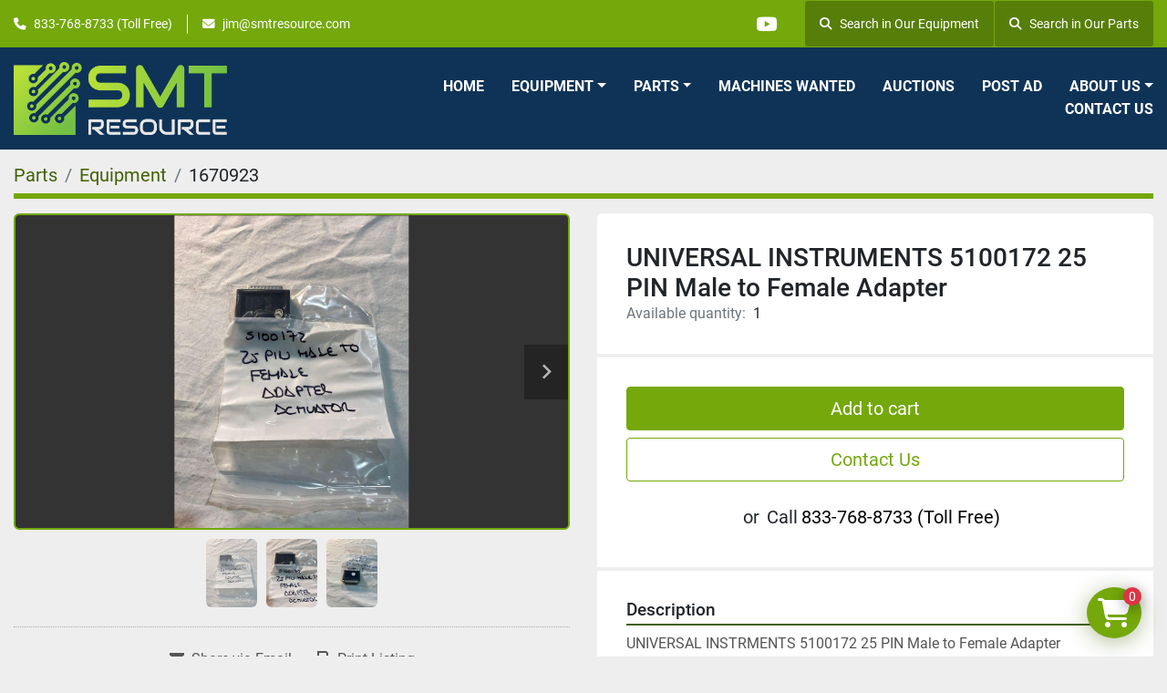

--- FILE ---
content_type: text/html; charset=utf-8
request_url: https://www.smtresource.com/listings/1670923-used-universal-instruments-5100172-25-pin-male-to-female-adapter
body_size: 7410
content:
<!DOCTYPE html><html id="mh" lang="en"><head><title>Used UNIVERSAL INSTRUMENTS 5100172 25 PIN Male to Female Adapter for Sale at SMT Resource Equipme...</title><meta content="Used UNIVERSAL INSTRUMENTS 5100172 25 PIN Male to Female Adapter for Sale at SMT Resource Equipme..." property="title" /><meta content="text/html; charset=UTF-8" http-equiv="Content-Type" /><meta content="width=device-width, initial-scale=1.0" name="viewport" /><meta content="UNIVERSAL INSTRMENTS 5100172 25 PIN Male to Female Adapter 5100172 Condition: New LOC J2. Part number: 5100172.0." name="description" /><meta content="wss://system.machinio.com/cable" name="cable-url" /><meta content="UNIVERSAL INSTRMENTS 5100172 25 PIN Male to Female Adapter 5100172 Condition: New LOC J2. Part number: 5100172.0." property="og:description" /><meta content="Used UNIVERSAL INSTRUMENTS 5100172 25 PIN Male to Female Adapter for Sale at SMT Resource Equipment LLC" property="og:title" /><meta content="website" property="og:type" /><meta content="summary_large_image" property="twitter:card" /><meta content="Used UNIVERSAL INSTRUMENTS 5100172 25 PIN Male to Female Adapter for Sale at SMT Resource Equipment LLC" property="twitter:title" /><meta content="UNIVERSAL INSTRMENTS 5100172 25 PIN Male to Female Adapter 5100172 Condition: New LOC J2. Part number: 5100172.0." property="twitter:description" /><meta content="https://i.machineryhost.com/63c547ddb7b6cb1edb976ade8d645ac3/large-3112495184_0.jpg" property="twitter:image" /><link href="https://i.machineryhost.com" rel="preconnect" /><link href="https://i.system.machinio.com" rel="preconnect" /><link href="https://s3.amazonaws.com" rel="preconnect" /><meta content="https://i.machineryhost.com/63c547ddb7b6cb1edb976ade8d645ac3/large-3112495184_0.jpg" property="og:image" /><link rel="stylesheet" href="/styles/custom-962ffa5cd952bfb607d2812e9a7987aa.css" media="all" /><link rel="stylesheet" href="/packs/css/918-ca3a6288.css" media="all" />
<link rel="stylesheet" href="/packs/css/application-5f9e7bfe.css" media="all" /><style>@media (min-width: 768px){.site-header__logo img{height:80px}}
</style><link href="https://www.smtresource.com/listings/1670923-used-universal-instruments-5100172-25-pin-male-to-female-adapter" rel="canonical" /><meta content="https://www.smtresource.com/listings/1670923-used-universal-instruments-5100172-25-pin-male-to-female-adapter" property="og:url" /><link rel="icon" type="image/x-icon" href="https://f.machineryhost.com/142285fa1aaab481aed8580191a49d5a/favicon.png" /><link rel="apple-touch-icon" type="image/png" href="https://f.machineryhost.com/142285fa1aaab481aed8580191a49d5a/favicon.png" /><script id="json-ld" type="application/ld+json">{"@context":"https://schema.org/","@type":"Product","name":"UNIVERSAL INSTRUMENTS 5100172 25 PIN Male to Female Adapter","description":"UNIVERSAL INSTRMENTS 5100172 25 PIN Male to Female Adapter 5100172 Condition: New LOC J2 Part number: 5100172.0","productID":1670923,"category":"Parts","offers":{"@type":"Offer","url":"https://www.smtresource.com/listings/1670923-used-universal-instruments-5100172-25-pin-male-to-female-adapter","itemCondition":"https://schema.org/UsedCondition","availability":"http://schema.org/InStock","seller":"SMT Resource Equipment LLC"},"brand":{"@type":"Brand","name":"UIC"},"sku":"1670923","image":["https://i.machineryhost.com/63c547ddb7b6cb1edb976ade8d645ac3/large-3112495184_0.jpg","https://i.machineryhost.com/828fce94af28cdff372543c930cfc658/large-3112495184_1.jpg","https://i.machineryhost.com/03d185f833eb351793ab36e4a94b50f1/large-3112495184_2.jpg"]}</script><script id="json-ld" type="application/ld+json">{ "@context" : "https://schema.org", "@type" : "LocalBusiness", "name" : "SMT Resource Equipment LLC", "address" : "Headquarters, Clearwater FL 33764", "url" : "https://www.smtresource.com", "image": "https://f.machineryhost.com/df412842194142eea61b6340ffd2f666/og_image.png", "telephone" : "833-768-8733 (Toll Free)"}</script></head><body class="body-s3123 body-xl-container"><code data-configs="{&quot;currency&quot;:&quot;usd&quot;,&quot;convert_prices&quot;:false,&quot;gdpr_compliance&quot;:false,&quot;currency_iso_code&quot;:false,&quot;show_webshop_stripe_invoice_checkout_hint&quot;:false,&quot;private_price_webshop&quot;:false,&quot;enable_listing_quantity&quot;:true,&quot;allow_offer&quot;:false,&quot;terms_of_sales_path&quot;:null,&quot;automated_locale&quot;:false,&quot;primary_language_code&quot;:&quot;en&quot;,&quot;manual_languages&quot;:[&quot;en&quot;],&quot;controller_name&quot;:&quot;listings&quot;,&quot;webshop_type&quot;:&quot;ecommerce&quot;,&quot;create_webshop_lead&quot;:true,&quot;display_cookies_consent&quot;:null,&quot;privacy_policy_page&quot;:null,&quot;contact_form_attach_files_limit&quot;:10,&quot;submit_order_button_text&quot;:null,&quot;shopping_cart_header_title&quot;:null,&quot;custom_newsletter_button_title&quot;:null,&quot;enable_thank_you_page&quot;:null,&quot;restrict_lead_submission_by_buyer_location&quot;:false}"></code><div class="page-wrapper"><div class="hidden-print header-layout"><header class="site-header power" id="site-header"><div class="site-header__top-bar bg-primary"><div class="container"><div class="row"><div class="col-12 d-flex flex-column flex-lg-row align-items-center justify-content-between"><div class="site-header__contacts d-flex flex-column flex-md-row align-items-center my-2 my-lg-0"><div class="phone d-flex position-relative site-header__contacts__item"><a class="contact-tracking phone notranslate" href="tel:8337688733"> 833-768-8733 (Toll Free)</a></div><div class="email d-flex position-relative site-header__contacts__item"><a class="contact-tracking email notranslate" href="mailto:jim@smtresource.com"> jim@smtresource.com</a></div></div><div class="d-flex align-items-center mb-2 mb-lg-0 site-header__top-bar-right flex-column flex-md-row"><div class="external-links d-flex my-2 my-md-0"><a aria-label="youtube" class="social-link notranslate youtube d-inline-flex align-items-center justify-content-center" href="https://www.youtube.com/channel/UCJt1e2if3YGLAC7MCkPPWFQ" rel="noopener" target="_blank"><i class="fa-youtube fa-brands"></i><span class="sr-only">youtube</span></a></div><div><div class="d-md-flex d-none ml-md-3"><a class="align-items-center d-inline-flex justify-content-center px-3 site-header__search-icon w-auto"href=/listings><i class="fa fa-search mr-2"></i>Search in Our Equipment</a> <a class="align-items-center d-inline-flex justify-content-center px-3 site-header__search-icon w-auto"href=/parts><i class="fa fa-search mr-2"></i>Search in Our Parts</a></div></div></div></div></div></div></div><div class="site-header__main-bar site-header__content sticky-nav"><div class="container"><div class="row"><div class="col-12 d-flex align-items-center justify-content-between"><div class="site-header__logo flex-shrink-0 d-flex align-items-center justify-content-center "><a class="" href="/"><img class="" alt="SMT Resource Equipment LLC" src="https://f.machineryhost.com/2e0aca891f2a8aedf265edf533a6d9a8/4b4f6eb2136867eb0c253b81831060a4/logo.png" /></a></div><nav class="primary-nav"><ul class="primary-nav__navbar"><li class="primary-nav__item home"><a class="primary-nav__link" href="/">Home</a></li><li class="primary-nav__item inventory"><div class="dropdown primary-nav__dropdown"><div aria-expanded="false" aria-haspopup="true" class="primary-nav__link dropdown-toggle" id="dropdownMenuButton" role="button"><a href="/listings">Equipment</a></div><div aria-labelledby="dropdownMenuButton" class="dropdown-menu primary-nav__dropdown-menu m-0"><div class="d-flex"><div class="primary-nav__link-block multicolumn mr-3" style="column-count: 2;"><div class="primary-nav__link-block__item"><a class="dropdown-item  " href="/auto-insertion">Auto Insertion</a></div><div class="primary-nav__link-block__item"><a class="dropdown-item  dropdown-children" href="/conveyor">Conveyor</a><div class="dropdown-item grandchildren w-100"><a class="dropdown-item" data-role="grandchildren-item" href="/conveyor/conveyors">Conveyors</a></div></div><div class="primary-nav__link-block__item"><a class="dropdown-item  dropdown-children" href="/dispensers-conformal-coaters">Dispensers / Conformal Coaters</a><div class="dropdown-item grandchildren w-100"><a class="dropdown-item" data-role="grandchildren-item" href="/dispensers-conformal-coaters/dispensers-conformal-coaters">Dispensers / Conformal Coaters</a></div></div><div class="primary-nav__link-block__item"><a class="dropdown-item  dropdown-children" href="/feeders">Feeders</a><div class="dropdown-item grandchildren w-100"><a class="dropdown-item" data-role="grandchildren-item" href="/feeders/equipment">Equipment</a><a class="dropdown-item" data-role="grandchildren-item" href="/feeders/feeders">Feeders</a><a class="dropdown-item" data-role="grandchildren-item" href="/feeders/pick-and-place-machines">Pick and Place Machines</a></div></div><div class="primary-nav__link-block__item"><a class="dropdown-item  " href="/insertion-press">Insertion Press</a></div><div class="primary-nav__link-block__item"><a class="dropdown-item  dropdown-children" href="/lab-equipment">Lab Equipment</a><div class="dropdown-item grandchildren w-100"><a class="dropdown-item" data-role="grandchildren-item" href="/lab-equipment/equipment">Equipment</a></div></div><div class="primary-nav__link-block__item"><a class="dropdown-item  " href="/lead-forming">Lead Forming</a></div><div class="primary-nav__link-block__item"><a class="dropdown-item  dropdown-children" href="/miscellaneous">Miscellaneous</a><div class="dropdown-item grandchildren w-100"><a class="dropdown-item" data-role="grandchildren-item" href="/miscellaneous/miscellaneous">Miscellaneous</a></div></div><div class="primary-nav__link-block__item"><a class="dropdown-item  dropdown-children" href="/pick-and-place-machines">Pick and Place Machines</a><div class="dropdown-item grandchildren w-100"><a class="dropdown-item" data-role="grandchildren-item" href="/pick-and-place-machines/pick-and-place-machines">Pick and Place Machines</a></div></div><div class="primary-nav__link-block__item"><a class="dropdown-item  dropdown-children" href="/reflow-ovens">Reflow Ovens</a><div class="dropdown-item grandchildren w-100"><a class="dropdown-item" data-role="grandchildren-item" href="/reflow-ovens/equipment">Equipment</a><a class="dropdown-item" data-role="grandchildren-item" href="/reflow-ovens/reflow-ovens">Reflow Ovens</a></div></div><div class="primary-nav__link-block__item"><a class="dropdown-item  " href="/rework-station">Rework Station</a></div><div class="primary-nav__link-block__item"><a class="dropdown-item  " href="/routers-and-depanelers">Routers and Depanelers</a></div><div class="primary-nav__link-block__item"><a class="dropdown-item  dropdown-children" href="/screen-printer">Screen Printer</a><div class="dropdown-item grandchildren w-100"><a class="dropdown-item" data-role="grandchildren-item" href="/screen-printer/screen-printers">Screen Printers</a></div></div><div class="primary-nav__link-block__item"><a class="dropdown-item  dropdown-children" href="/test-and-inspection">Test and Inspection</a><div class="dropdown-item grandchildren w-100"><a class="dropdown-item" data-role="grandchildren-item" href="/test-and-inspection/test-and-inspection">Test and Inspection</a></div></div><div class="primary-nav__link-block__item"><a class="dropdown-item  " href="/test-and-measurement">Test and Measurement</a></div><div class="primary-nav__link-block__item"><a class="dropdown-item  dropdown-children" href="/wash-and-cleaners">Wash and Cleaners</a><div class="dropdown-item grandchildren w-100"><a class="dropdown-item" data-role="grandchildren-item" href="/wash-and-cleaners/wash-and-cleaners">Wash and Cleaners</a></div></div><div class="primary-nav__link-block__item"><a class="dropdown-item  dropdown-children" href="/wave-and-selective-soldering">Wave and Selective Soldering</a><div class="dropdown-item grandchildren w-100"><a class="dropdown-item" data-role="grandchildren-item" href="/wave-and-selective-soldering/wave-and-selective-soldering">Wave and Selective Soldering</a></div></div><hr /><a class="dropdown-item view-all" href="/listings">View All</a></div></div></div></div></li><li class="primary-nav__item"><div class="dropdown primary-nav__dropdown"><div aria-expanded="false" aria-haspopup="true" class="primary-nav__link dropdown-toggle" id="separateInventoryDropdownMenuButton" role="button"><a href="/parts">Parts</a></div><div aria-labelledby="separateInventoryDropdownMenuButton" class="dropdown-menu primary-nav__dropdown-menu m-0"><div class="d-flex"><div class="primary-nav__link-block multicolumn px-2" style="column-count: 2;"><a class="dropdown-item" href="/parts/air-filters">Air Filters</a><a class="dropdown-item" href="/parts/belt">BELT</a><a class="dropdown-item" href="/parts/cable">CABLE</a><a class="dropdown-item" href="/parts/cameras">Cameras</a><a class="dropdown-item" href="/parts/circuit-boards">Circuit Boards</a><a class="dropdown-item" href="/parts/controlpad">CONTROLPAD</a><a class="dropdown-item" href="/parts/conveyor-parts">Conveyor Parts</a><a class="dropdown-item" href="/parts/disks-cd-roms">Disks/CD-Roms</a><a class="dropdown-item" href="/parts/equipment">Equipment</a><a class="dropdown-item" href="/parts/feeders">Feeders</a><a class="dropdown-item" href="/parts/heaters">Heaters</a><a class="dropdown-item" href="/parts/lenses">Lenses</a><a class="dropdown-item" href="/parts/mini-contactor">Mini Contactor</a><a class="dropdown-item" href="/parts/miscellaneous">Miscellaneous</a><a class="dropdown-item" href="/parts/motor">MOTOR</a><a class="dropdown-item" href="/parts/pick-and-place-machines">Pick and Place Machines</a><a class="dropdown-item" href="/parts/power-supplies">Power Supplies</a><a class="dropdown-item" href="/parts/pumps-filters">Pumps/Filters</a><a class="dropdown-item" href="/parts/relay">RELAY</a><a class="dropdown-item" href="/parts/screen-printing-parts">Screen Printing Parts</a><a class="dropdown-item" href="/parts/sensor">SENSOR</a><a class="dropdown-item" href="/parts/switch">SWITCH</a><a class="dropdown-item" href="/parts/test-and-inspection">Test and Inspection</a><a class="dropdown-item" href="/parts/test-and-measurement">Test and Measurement</a><a class="dropdown-item" href="/parts/wave-and-selective-soldering">Wave and Selective Soldering</a><hr /><a class="dropdown-item view-all" href="/parts">View All</a></div></div></div></div></li><li class="primary-nav__item"><a class="primary-nav__link" href="/pages/machines-wanted">Machines Wanted</a></li><li class="primary-nav__item"><a class="primary-nav__link" href="/pages/auctions">Auctions</a></li><li class="primary-nav__item"><a class="primary-nav__link" href="/pages/post-ad">Post Ad</a></li><li class="primary-nav__item"><div class="dropdown primary-nav__dropdown"><div aria-expanded="false" aria-haspopup="true" class="primary-nav__link dropdown-toggle" id="pagesMenuButton13162" role="button">About Us</div><div aria-labelledby="pagesMenuButton13162" class="dropdown-menu primary-nav__dropdown-menu m-0"><div class="d-flex"><div class="primary-nav__link-block"><a class="dropdown-item" href="/pages/cash-for-your-equipment-program">Cash For Your Equipment Program</a><a class="dropdown-item" href="/pages/about-smt-resource">About SMT Resource</a><a class="dropdown-item" href="/pages/corporate-asset-management">Corporate Asset Management</a></div></div></div></div></li><li class="primary-nav__item"><a class="primary-nav__link" href="/pages/contact-us">Contact Us</a></li></ul></nav><div class="hamburger-wrapper d-flex d-lg-none align-items-center" data-role="hamburger-menu"><button aria-label="Menu" class="hamburger hamburger--spin d-flex align-items-center" type="button"><div class="hamburger-box"><div class="hamburger-inner"></div></div></button><h5 class="ml-2 mb-0">Menu</h5></div></div></div></div></div></header></div><div class="page-layout" id="page-layout"><div class="page-inner" id="page-inner"><div class="listing-show default" data-listing-id="1670923" role="main"><div class="container"><div class="index-header__outer row mt-2"><div class="index-header col-12"><div class="index-header__inner"><nav aria-label="breadcrumb" class="py-2"><ol class="breadcrumb" itemscope="" itemtype="http://schema.org/BreadcrumbList"><li class="breadcrumb-item" itemid="/parts" itemprop="itemListElement" itemscope="" itemtype="http://schema.org/ListItem"><meta content="1" itemprop="position" /><a itemprop="item" itemtype="http://schema.org/Thing" itemid="/parts" itemscope="itemscope" aria-label="Parts" href="/parts"><span itemprop="name">Parts</span></a></li><li class="breadcrumb-item" itemid="/parts/equipment" itemprop="itemListElement" itemscope="" itemtype="http://schema.org/ListItem"><meta content="2" itemprop="position" /><a itemprop="item" itemtype="http://schema.org/Thing" itemid="/parts/equipment" itemscope="itemscope" aria-label="Equipment" href="/parts/equipment"><span itemprop="name">Equipment</span></a></li><li class="breadcrumb-item active" itemid="/listings/1670923-used-universal-instruments-5100172-25-pin-male-to-female-adapter" itemprop="itemListElement" itemscope="" itemtype="http://schema.org/ListItem"><meta content="3" itemprop="position" /><meta content="/listings/1670923-used-universal-instruments-5100172-25-pin-male-to-female-adapter" itemid="/listings/1670923-used-universal-instruments-5100172-25-pin-male-to-female-adapter" itemprop="item" itemscope="" itemtype="http://schema.org/Thing" /><span content="UNIVERSAL INSTRUMENTS 5100172 25 PIN Male to Female Adapter" itemprop="name">1670923</span></li></ol></nav></div></div></div><div class="pb-5"><div class="row"><div class="col-sm-12 col-lg-6"><div class="d-md-none bg-white rounded-top p-4 mb-3"><h3 class="show-info__title default-listing-title m-0">UNIVERSAL INSTRUMENTS 5100172 25 PIN Male to Female Adapter</h3></div><div class="sticky-gallery"><div class="gallery w-100" id="gallery"><div class="gallery__item overflow-hidden gallery__item--16-9 object-fit--auto"><div class="gallery__nav gallery__nav--prev"><i class="fa-sharp fa-solid fa-angle-left"></i></div><div class="gallery__nav gallery__nav--next"><i class="fa-sharp fa-solid fa-angle-right"></i></div><img alt="Used UNIVERSAL INSTRUMENTS 5100172 25 PIN Male to Female Adapter" data-index="-1" data-src="https://i.machineryhost.com/63c547ddb7b6cb1edb976ade8d645ac3/original-3112495184_0.jpg" class="gallery-image" data-image-index="-1" fetchpriority="high" itemprop="image" src="https://i.machineryhost.com/63c547ddb7b6cb1edb976ade8d645ac3/large-3112495184_0.jpg" /></div><ul class="gallery__thumbnail-container list-unstyled d-none d-md-flex"><li class="gallery__thumbnail current position-relative d-flex align-items-center justify-content-center" data-index="-1" data-muted="" data-type="img"><img alt="Used UNIVERSAL INSTRUMENTS 5100172 25 PIN Male to Female Adapter" src="https://i.machineryhost.com/63c547ddb7b6cb1edb976ade8d645ac3/large-3112495184_0.jpg" /></li><li class="gallery__thumbnail position-relative d-flex align-items-center justify-content-center" data-index="0" data-src="https://i.machineryhost.com/828fce94af28cdff372543c930cfc658/original-3112495184_1.jpg" data-type="img"><img alt="Used UNIVERSAL INSTRUMENTS 5100172 25 PIN Male to Female Adapter" class="gallery-image lazy" data-image-index="0" data-src="https://i.machineryhost.com/828fce94af28cdff372543c930cfc658/original-3112495184_1.jpg" data-start-index="0" itemprop="image" src="/packs/static/listings/images/loader-9a117e7790fe3298f22b.gif" /></li><li class="gallery__thumbnail position-relative d-flex align-items-center justify-content-center" data-index="1" data-src="https://i.machineryhost.com/03d185f833eb351793ab36e4a94b50f1/original-3112495184_2.jpg" data-type="img"><img alt="Used UNIVERSAL INSTRUMENTS 5100172 25 PIN Male to Female Adapter" class="gallery-image lazy" data-image-index="1" data-src="https://i.machineryhost.com/03d185f833eb351793ab36e4a94b50f1/original-3112495184_2.jpg" itemprop="image" src="/packs/static/listings/images/loader-9a117e7790fe3298f22b.gif" /></li></ul></div><div class="utility-button__wrapper utility-button__wrapper--show d-print-none"><button aria-label="Share via Email" class="btn email-button" data-email-lang="en" data-listing-id="1670923" id="js-email"><i aria-hidden="true" class="fa-sharp fa-solid fa-envelope"></i><span class="ml-2">Share via Email</span></button><button aria-label="Print Listing" class="btn print-button" data-role="js-print"><i class="fa-sharp fa-solid fa-print"></i><span class="ml-2">Print Listing</span></button></div></div></div><div class="col-12 col-lg-6"><div class="show-info position-relative"><div class="show-info__header d-flex flex-column gap-16"><h1 class="show-info__title default-listing-title d-none d-md-block mb-0">UNIVERSAL INSTRUMENTS 5100172 25 PIN Male to Female Adapter</h1><div class="d-flex justify-content-between"><div class="d-flex flex-column"></div></div><p class="show-info__quantity"><span class="text-muted mr-2">Available quantity:</span>1</p></div><div class="show-info__contact-details"><button class="contact-seller-button js-add-to-cart-btn btn btn-primary btn-lg btn-block hidden-print mb-2" data-listing-id="1670923">Add to cart</button><button class="contact-seller-button js-contact-btn btn btn-lg btn-block hidden-print btn-outline-primary" data-listing-id="1670923">Contact Us</button><div class="show-info__contact-details__phone d-flex flex-wrap align-items-center justify-content-center"><span class="show-info__contact-details__or">or</span><div class="d-flex p-2"><span class="mr-1">Call </span><a class="show-info__contact-details__phone-link notranslate contact-tracking" href="tel:833-768-8733(TollFree)">833-768-8733 (Toll Free)</a></div><div class="show-info__contact-details__social"></div></div></div><div class="show-info__description"><h3 class="show-info__section-heading">Description</h3><div class="show-info__section-text ql-editor p-0 overflow-hidden"><p>UNIVERSAL INSTRMENTS 5100172 25 PIN Male to Female Adapter</p><p>5100172</p><p>Condition: New</p><p>LOC J2</p></div><div class="show-info__description-toggle__wrapper hidden-print"><a class="show-info__description-toggle description-toggle btn px-0" href="#" id="description-toggle">Show All</a></div></div><div class="show-info__specifications text-xs"><h3 class="show-info__section-heading d-flex justify-content-between align-items-end">Specifications</h3><table class="w-100 table-xs-fixed"><tbody><tr><td>Manufacturer</td><td class="text-xs-ellipsis notranslate">UIC</td></tr><tr><td>Condition</td><td class="text-xs-ellipsis"><link itemprop="itemCondition" href="http://schema.org/UsedCondition" />Used</td></tr><tr><td>Stock Number</td><td class="text-xs-ellipsis notranslate">1670923</td></tr><tr><td>Part number</td><td class="text-break">5100172.0</td></tr></tbody></table></div></div></div></div><div class="mt-5" id="js-similar-listings"></div></div></div></div></div><footer class="site-footer rogin" id="site-footer"><div class="site-footer__top-bar"><div class="container"><div class="row"><div class="col-12 col-lg-6 d-flex"><div class="site-footer__contacts position-relative flex-grow-1 bg-primary"><div class="site-footer__section-header contacts"><span class="headings-text-color subtitle small text-uppercase font-weight-bold">Get in touch with us</span><h2 class="m-0 headings-text-color">Contact Us</h2></div><h5 class="mb-3">SMT Resource Equipment LLC</h5><div class="address site-footer__contacts__item d-flex mr-0"><a class="notranslate" href="https://www.google.com/maps/search/Headquarters, Clearwater FL 33764" target="_blank">Headquarters, Clearwater FL 33764</a></div><div class="phone site-footer__contacts__item d-flex mr-0 site-header__contacts__item"><a class="contact-tracking phone notranslate" href="tel:6142078359"> 6142078359</a></div><div class="phone site-footer__contacts__item d-flex mr-0 site-header__contacts__item"><a class="contact-tracking phone notranslate" href="tel:8337688733"> 833-768-8733 (Toll Free)</a></div><div class="email site-footer__contacts__item d-flex mr-0 site-header__contacts__item"><a class="contact-tracking email notranslate" href="mailto:jim@smtresource.com"> jim@smtresource.com</a></div></div></div><div class="col-12 col-lg-6 d-flex"><div class="site-footer__newsletters position-relative flex-grow-1 bg-secondary"><div class="site-footer__section-header newsletters"><span class="headings-text-color subtitle small text-uppercase font-weight-bold">Sign Up To Receive Our Newsletter</span><h2 class="m-0 headings-text-color">Newsletter Signup</h2></div><form action="/api/newsletter_subscriptions" class="advanced_newsletter__fields" id="advanced_newsletter__form" method="post"><div class="alert alert-danger" data-role="error-alert" style="display: none;"><div class="error-message"></div></div><div class="form-group"><input aria-label="Email" class="form-control" name="email" placeholder="Email * " required="true" type="text" /></div><div class="form-group"><input aria-label="Name" class="form-control" name="first_name" placeholder="Name * " required="true" type="text" /></div><div class="form-group"><input aria-label="Company" class="form-control" name="company" placeholder="Company * " required="true" type="text" /></div><div class="form-group"><input aria-label="Phone" class="form-control" name="phone" placeholder="Phone * " required="true" type="text" /></div><div class="form-group mb-0"><button class="btn btn-primary btn-block" data-form="advanced_newsletter__form" title="submit" type="submit">Subscribe</button></div></form><div class="advanced_newsletter__flash_message d-none w-100"><div class="alert alert-success d-flex justify-content-center align-items-center m-0"><i class="fa fa-check-circle mr-2"></i><p class="mb-0">Thank you for your subscription!</p></div></div></div></div></div></div></div><div class="site-footer__content-bar"><div class="container"><div class="row"><div class="col-12 d-flex flex-column flex-lg-row align-items-center justify-content-between"><ul class="footer-nav nav"><li class="footer-nav__item"><a class="footer-nav__link active" href="/listings">Equipment</a></li><li class="footer-nav__item"><a class="footer-nav__link active" href="/parts">Parts</a></li><li class="footer-nav__item"><a class="footer-nav__link active" href="/pages/services">Services</a></li><li class="footer-nav__item"><a class="footer-nav__link active" href="/pages/machines-wanted">Machines Wanted</a></li><li class="footer-nav__item"><a class="footer-nav__link active" href="/pages/auctions">Auctions</a></li><li class="footer-nav__item"><a class="footer-nav__link active" href="/pages/post-ad">Post Ad</a></li><li class="footer-nav__item"><a class="footer-nav__link active" href="/pages/contact-us">Contact Us</a></li></ul><div class="external-links d-flex mt-3 mt-lg-0"><a aria-label="youtube" class="social-link notranslate youtube" href="https://www.youtube.com/channel/UCJt1e2if3YGLAC7MCkPPWFQ" rel="noopener" target="_blank"><i class="fa-youtube fa-brands"></i><span class="sr-only">youtube</span></a></div></div></div></div></div><div class="site-footer__bottom-bar py-3"><div class="container"><div class="row"><div class="col-12 d-flex flex-column flex-lg-row align-items-center"><div class="backlink headings-text-color small mr-lg-4 my-1"><a href="https://www.machinio.com/system" rel="noopener" target="_blank">Machinio System</a> website by <a href="https://www.machinio.com" rel="noopener" target="_blank">Machinio</a></div><a aria-label="To the top" class="to-the-top d-inline-flex align-items-center justify-content-center mt-3 mt-md-0 ml-auto" href=""><i class="fa fa-long-arrow-alt-up fa-solid"></i></a></div></div></div></div></footer><div class="fixed_container d-print-none"><div class="shopping-cart-icon" data-role="shopping-cart-icon"><div class="floating-btn"><i class="fa-solid fa-cart-shopping"></i><span class="floating-btn--background"><div class="floating-btn--indicator text-center"></div></span></div></div></div></div></div><script>
//<![CDATA[
var _rollbarConfig = {
  accessToken: "aec4e181ec6a45498ca430cb2d1dcff8",
  captureUncaught: true,
  captureUnhandledRejections: true,
  ignoredMessages: [
    '(.*)QuotaExceededError:(.*)',
    '(.*)DOM Exception 22:(.*)',
    'QuotaExceededError(.*)',
    'DOM Exception 22(.*)',
    'DOM Exception 22: QuotaExceededError: An attempt was made to add something to storage that exceeded the quota.',
    'The quota has been exceeded.',
    'Object Not Found Matching Id',
    'Script error.',
    '(.*)[lgst]\\.a\\.init is not a function\\.(.*)',
    "SyntaxError: Unexpected keyword 'this'",
    "Cannot read properties of null \\(reading .style.\\)",
    "null is not an object \\(evaluating .a\\.style.\\)",
    "Can't find variable: gmo",
    "scrollReadRandom",
    "replaceChildren is not a function",
    "Cannot read properties of undefined \\(reading .value.\\)"
  ],
  payload: {
    environment: "production"
  }
};
//]]>
</script><script src="/packs/js/runtime-4e83ecbc66661d7bb1f5.js" defer="defer"></script>
<script src="/packs/js/692-1ab0e0c46d8705502bce.js" defer="defer"></script>
<script src="/packs/js/706-cee65121c381e619848d.js" defer="defer"></script>
<script src="/packs/js/635-0afd58c9e729fe544641.js" defer="defer"></script>
<script src="/packs/js/918-9a6f14d0cc992d20f83e.js" defer="defer"></script>
<script src="/packs/js/989-1335ce700e1b197b2d49.js" defer="defer"></script>
<script src="/packs/js/162-de536d99abe3cac61da0.js" defer="defer"></script>
<script src="/packs/js/application-182fe7022b3d27ec462a.js" defer="defer"></script>
<script src="/packs/js/624-94c5ec60afc06453862e.js" defer="defer"></script>
<script src="/packs/js/rollbar-1c051f26f9e7b1752fca.js" defer="defer"></script>
<script src="/packs/js/764-c077c878bdeb25835260.js" defer="defer"></script>
<script src="/packs/js/841-90387483698fdd9030e6.js" defer="defer"></script>
<script src="/packs/js/gallery-27601d96fa6951f8d87e.js" defer="defer"></script>
<script src="/packs/js/webshop-3135a1c79e8f1a67d25d.js" defer="defer"></script>
<script src="/packs/js/sticky_header-60e519ca963dffe0bd64.js" defer="defer"></script>
<script src="/packs/js/owl_carousel-dca796c866e00378e552.js" defer="defer"></script><script type="text/javascript" src="https://secure.leadforensics.com/js/203194.js" ></script>
<noscript><img alt="" src="https://secure.leadforensics.com/203194.png" style="display:none;" /></noscript><script crossorigin="anonymous" src="https://kit.fontawesome.com/722e3adc3e.js"></script><script src="https://cdnjs.cloudflare.com/polyfill/v3/polyfill.min.js?version=4.8.0&amp;features=Element.prototype.replaceChildren"></script><script type="application/javascript">var headerClock = document.getElementById('header-clock');
if (headerClock) {
  function dateToText(date) {
    var hours = date.getHours()
    var minutes = date.getMinutes();
    var seconds = date.getSeconds();
    if (minutes < 10) minutes = '0'+minutes;
    if (hours < 10) hours = '0'+hours;
    if (seconds < 10) seconds = '0'+seconds;
    return hours + ":" + minutes + ":" + seconds;
  }
  function updateClocks() {
    for (var i = 0; i < window.arrClocks.length; i++) {
      var clock = window.arrClocks[i];
      var offset = window.arrOffsets[i];
      clock.innerHTML = dateToText(new Date(new Date().getTime()+offset));
    }
  }
  function startClocks() {
    clockElements = document.getElementsByClassName('clock');
    window.arrClocks = []
    window.arrOffsets = [];
    var j = 0;
    for(var i = 0; i < clockElements.length; i++) {
      el = clockElements[i];
      timezone = parseInt(el.getAttribute('timezone'));
      if (!isNaN(timezone)) {
        var tzDifference = timezone * 60 + (new Date()).getTimezoneOffset();
        var offset = tzDifference * 60 * 1000;
        window.arrClocks.push(el);
        window.arrOffsets.push(offset);
      }
    }
    updateClocks();
    clockID = setInterval(updateClocks, 1000);
  }
  setTimeout(startClocks, 100);
}

var headerDate = document.getElementById('header-date');
if (headerDate) {
  var date = new Date();
  var day = date.getDate();
  var year = date.getFullYear();
  var monthNames = ["January", "February", "March", "April", "May", "June", "July", "August", "September", "October", "November", "December"];
  var dayNames = ["Sunday", "Monday", "Tuesday", "Wednesday", "Thursday", "Friday", "Saturday"];
  var monthLabel = document.getElementsByClassName('month-label')[0].innerHTML = monthNames[date.getMonth()];
  var dayLabel = document.getElementsByClassName("day-label")[0].innerHTML = day;
  var weekdayLabel = document.getElementsByClassName("weekday-label")[0].innerHTML = dayNames[date.getDay(0)];
}</script></body></html>